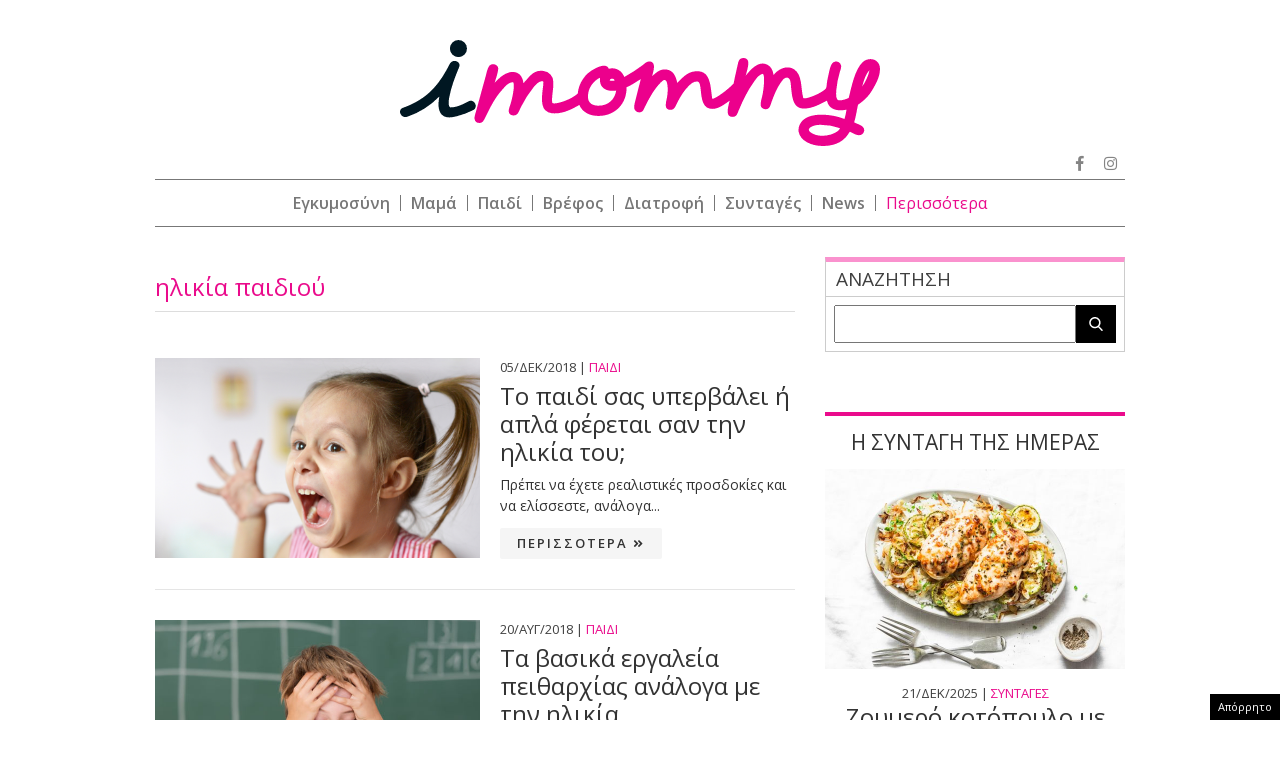

--- FILE ---
content_type: text/html; charset=utf-8
request_url: https://www.google.com/recaptcha/api2/aframe
body_size: 268
content:
<!DOCTYPE HTML><html><head><meta http-equiv="content-type" content="text/html; charset=UTF-8"></head><body><script nonce="56wW1mgVFe1YX40nGuRSCw">/** Anti-fraud and anti-abuse applications only. See google.com/recaptcha */ try{var clients={'sodar':'https://pagead2.googlesyndication.com/pagead/sodar?'};window.addEventListener("message",function(a){try{if(a.source===window.parent){var b=JSON.parse(a.data);var c=clients[b['id']];if(c){var d=document.createElement('img');d.src=c+b['params']+'&rc='+(localStorage.getItem("rc::a")?sessionStorage.getItem("rc::b"):"");window.document.body.appendChild(d);sessionStorage.setItem("rc::e",parseInt(sessionStorage.getItem("rc::e")||0)+1);localStorage.setItem("rc::h",'1766353916668');}}}catch(b){}});window.parent.postMessage("_grecaptcha_ready", "*");}catch(b){}</script></body></html>

--- FILE ---
content_type: application/javascript; charset=utf-8
request_url: https://fundingchoicesmessages.google.com/f/AGSKWxU_mtZVs5bCz5ppidfvpr_RMSVuNX1587q7BXTjsZHMVjXEKKXmZ9TFe9cIn1bYzV7nZ0GW8swi0CbSXtAgLsSv4jBqN5pcuNKdOJmpJ5vAm7kPYO8D4YGw0HUxhikzngJCckcROh8p7QRxym7BTlZ4mahtM7Dd2I7ZBmNSNByDK2GXfmAgwFHCHYmn/_/defersds._420x80_.adwolf./adtech./get_ad_
body_size: -1291
content:
window['8283b86a-b35b-4142-940b-46629c71f846'] = true;